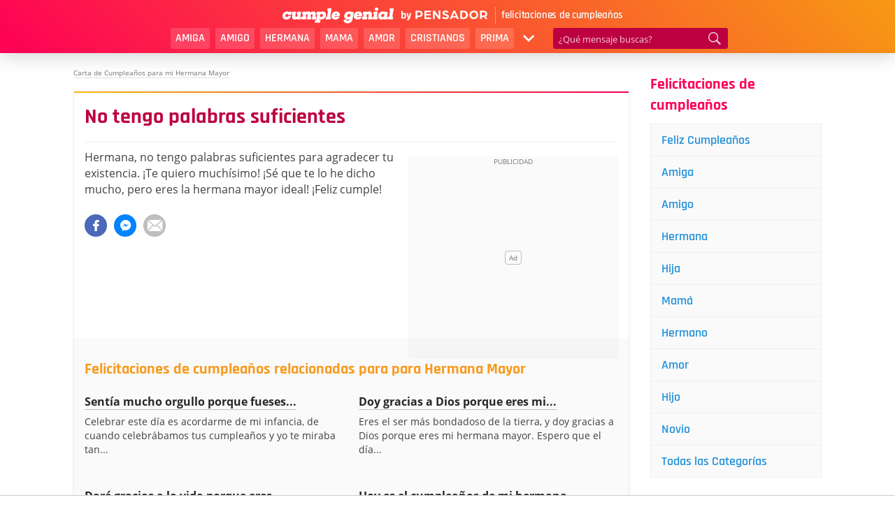

--- FILE ---
content_type: text/html; charset=UTF-8
request_url: https://www.cumplegenial.com/no-tengo-palabras-suficientes/
body_size: 5986
content:
<!DOCTYPE html>
<html lang="es">
<head>

    <meta charset="utf-8">
<title>No tengo palabras suficientes - Cumple Genial</title>

<meta http-equiv="x-ua-compatible" content="ie=edge">
<meta name="viewport" content="width=device-width, initial-scale=1.0, maximum-scale=2.0, user-scalable=1" />

    <meta name="description" content="Hermana, no tengo palabras suficientes para agradecer tu existencia. ¡Te quiero muchísimo! ¡Sé que te lo he dicho mucho, pero eres la hermana mayor ideal!...">

    <meta property="og:title" content="No tengo palabras suficientes">

    <meta property="og:description" content="Hermana, no tengo palabras suficientes para agradecer tu existencia. ¡Te quiero muchísimo! ¡Sé que te lo he dicho mucho, pero eres la hermana mayor ideal!...">

    <meta property="og:url" content="https://www.cumplegenial.com/no-tengo-palabras-suficientes/">

    <meta property="og:type" content="article">

    <meta property="og:image" content="https://cdn.cumplegenial.com/ogimage.png">

    <meta property="og:site_name" content="Cumple Genial">

    <meta property="fb:app_id" content="391135304679303">

<meta name="twitter:card" content="summary_large_image">

    <link rel="canonical" href="https://www.cumplegenial.com/no-tengo-palabras-suficientes/">
    
<link rel="manifest" href="/manifest.json">

<link rel="alternate" type="application/rss+xml" title="RSS" href="https://www.cumplegenial.com/rss/">



<link rel="apple-touch-icon" sizes="180x180" href="/apple-touch-icon.png">
<link rel="icon" type="image/png" href="/favicon-32x32.png" sizes="32x32">
<link rel="icon" type="image/png" href="/favicon-16x16.png" sizes="16x16">
    <meta name="robots" content="max-image-preview:large">

<link rel="stylesheet" type="text/css" href="https://cdn.cumplegenial.com/frontoffice.021.css"><script async src="https://cdn.7gra.us/path-tracker-js/v0.js"></script><script>"localStorage"in window||(window.localStorage={_data:{},setItem:function(a,b){return this._data[a]=String(b)},getItem:function(a){return this._data.hasOwnProperty(a)?this._data[a]:void 0},removeItem:function(a){return delete this._data[a]},clear:function(){return this._data={}}})</script><script>(function(w,d,s,l,i){w[l]=w[l]||[];w[l].push({'gtm.start':new Date().getTime(),event:'gtm.js'});var f=d.getElementsByTagName(s)[0],j=d.createElement(s),dl=l!='dataLayer'?'&l='+l:'';j.async=true;j.src='https://www.googletagmanager.com/gtm.js?id='+i+dl;f.parentNode.insertBefore(j,f);})(window,document,'script','dataLayer','GTM-TBP84RT');</script><script async defer src="https://securepubads.g.doubleclick.net/tag/js/gpt.js"></script><script>var googletag=window.googletag||{cmd:[]};if(window.localStorage && !window.localStorage.getItem("sg_gpt_event")){window.localStorage.setItem("sg_gpt_event",Math.floor((Math.random()*100)+1)<=10?1:0);}!function(a9,a,p,s,t,A,g){if(a[a9])return;function q(c,r){a[a9]._Q.push([c,r])}a[a9]={init:function(){q('i',arguments)},fetchBids:function(){q('f',arguments)},setDisplayBids:function(){},targetingKeys:function(){return[]},_Q:[]};A=p.createElement(s);A.async=!0;A.src=t;g=p.getElementsByTagName(s)[0];g.parentNode.insertBefore(A,g)}('apstag',window,document,'script','//c.amazon-adsystem.com/aax2/apstag.js'); apstag.init({pubID: '031d2526-e3d7-48d3-94fd-8cec14da13e5',adServer: 'googletag', simplerGPT: true});</script><script>window.Sg_Cookies_Options={"lang":"es"}</script><script>
                  var _comscore = _comscore || [];
                  _comscore.push({
                    c1: "2", c2: "21145335",
                    options: {
                      enableFirstPartyCookie: true,
                      bypassUserConsentRequirementFor1PCookie: true
                    }
                  });
                  (function () {
                    var s = document.createElement("script"), el = document.getElementsByTagName("script")[0]; s.async = true;
                    s.src = "https://sb.scorecardresearch.com/cs/21145335/beacon.js";
                    el.parentNode.insertBefore(s, el);
                  })();
                </script>  <script src="https://tags.refinery89.com/cumplegenialcom.js" async></script>

</head>
<body>

<noscript><iframe src="https://www.googletagmanager.com/ns.html?id=GTM-TBP84RT" height="0" width="0" style="display:none;visibility:hidden"></iframe></noscript><noscript>
                  <img src="https://sb.scorecardresearch.com/p?c1=2&amp;c2=21145335&amp;cv=4.4.0&amp;cj=1" alt="">
                </noscript>
<div id="container">

	<div id="topo" class="row">
    <div class="wrapper">
        <div id="logo">
            <a href="/">
                <img
                        src="https://cdn.cumplegenial.com/img/logo-by-pensador.svg"
                        alt="Cumple Genial, by Pensador"
                        width="233"
                        height="19">
            </a>
            <span class="logo-text">felicitaciones de cumpleaños</span>

        </div>
        <div id="menu">
			                <ul id="list-nav">
                    <li><a href="/feliz-cumpleanos-amiga/">Amiga</a></li>
                    <li><a href="/feliz-cumpleanos-amigo/">Amigo</a></li>
                    <li><a href="/feliz-cumpleanos-hermana/">Hermana</a></li>
                    <li><a href="/feliz-cumpleanos-mama/">Mama</a></li>
                    <li><a href="/feliz-cumpleanos-amor/">Amor</a></li>
                    <li><a href="/feliz-cumpleanos-cristiano/">Cristianos</a></li>
                    <li><a href="/feliz-cumpleanos-prima/">Prima</a></li>
                    <li class="more">
                        <span class="icon"></span>
                        <div class="dropdown">
                            <ul class="list">
                                <li><a href="/feliz-cumpleanos-sobrina/">Sobrina</a></li>
                                <li><a href="/feliz-cumpleanos-hija/">Hija</a></li>
                                <li><a href="/feliz-cumpleanos-hermano/">Hermano</a></li>
                                <li><a href="/feliz-cumpleanos-hijo/">Hijo</a></li>
                                <li><a href="/feliz-cumpleanos-novia/">Novia</a></li>
                                <li><a href="/feliz-cumpeanos-esposo/">Esposo</a></li>
                                <li><a href="/feliz-cumpleanos-papa/">Papa</a></li>
                                <li><a href="/feliz-cumpeanos-hombres/">Hombre</a></li>
                                <li><a href="/feliz-cumpleanos-tia/">Tia</a></li>
                                <li><a href="/feliz-cumpleanos-cunada/">Cuñada</a></li>
                                <li><a href="/cumpleanos-alguien-especial/">Alguien Especial</a></li>
                                <li><a href="/feliz-cumpleanos-primo/">Primo</a></li>
                                <li><a href="/feliz-cumpleanos-para-sobrino/">Sobrino</a></li>
                                <li class="all"><a href="/categorias/">Todas las Categorías</a></li>
                            </ul>
                        </div>
                    </li>
                </ul>
			            <div id="search">
                <form id="search-form" action="/busca/" method="get">
                    <input id="search-txt" type="text" name="q" value="" placeholder="¿Qué mensaje buscas?"/>
                    <button id="search-btn" type="submit"></button>
                </form>
            </div>
        </div>
		
    </div>
</div>
    <div class="container content-container">
        <div id="conteudo">
            <ol class="breadcrumbs" id="breadcrumb" itemscope itemtype="http://schema.org/BreadcrumbList">
                            <li class='item' itemprop="itemListElement" itemscope
                                  itemtype="http://schema.org/ListItem">
                                <a itemprop="item" href="/">
                                    <span itemprop="name">Cumple Genial</span></a>
                                <meta itemprop="position" content="1" />
                            </li>
                        
                            <li class='item' itemprop="itemListElement" itemscope
                                  itemtype="http://schema.org/ListItem">
                                <a itemprop="item" href="/cumpleanos-hermana-mayor/">
                                    <span itemprop="name">Carta de Cumpleaños para mi Hermana Mayor</span></a>
                                <meta itemprop="position" content="2" />
                            </li>
                        </ol><div id="js-obj" data-obj-id="6231" data-obj-type="message">

<div id="mensagem-no-tengo-palabras-suficientes" class="bhof-box box-detail" data-id="6231">

        

            <h1 class="title-detail" id="titulo">No tengo palabras suficientes</h1>
    
    <div class="box-list-content">

        <div class="content-items">

            <div class="ad-content"><style> @media (min-width:0px){#mrec1_detalhe > div{width:0;height:0;}#mrec1_detalhe{height:0;}}@media (min-width:270px){#mrec1_detalhe > div{width:250px;height:290px;}#mrec1_detalhe{height:290px;}}@media (min-width:300px){#mrec1_detalhe > div{width:300px;height:290px;}#mrec1_detalhe{height:290px;}}#mrec1_detalhe{position:sticky;padding:0px;padding-top:20px;z-index:0;overflow:hidden;}#mrec1_detalhe::before{z-index:-1;}#mrec1_detalhe > div{margin:auto;position:unset;}#mrec1_detalhe > div::before, #mrec1_detalhe::after{top:0;position:absolute;}</style><div id="mrec1_detalhe" class="ad-unit ad-unit--es #mrec1_detalhe"></div></div>            <div class="mensagem" id="mensagem-6231">
                Hermana, no tengo palabras suficientes para agradecer tu existencia. ¡Te quiero muchísimo! ¡Sé que te lo he dicho mucho, pero eres la hermana mayor ideal! ¡Feliz cumple!            </div>

            <div class="sg-social-hidden sg-social"  data-url="/no-tengo-palabras-suficientes/" data-text-selector-id="mensagem-6231" data-title="No tengo palabras suficientes"><div class="sg-facebook-share"><button class="sg-facebook-btn" title="Compartir | Facebook">
                            <span class="icon-sg-social icon-sg-social-facebook"></span>
                            <span class='text-sg-social'>Compartir</span>
                        </button></div><div class="sg-whatsapp-share"><button class="sg-whatsapp-btn" title="Mandar | WhatsApp">
                            <span class="icon-sg-social icon-sg-social-whatsapp"></span>
                            <span class='text-sg-social'>Mandar</span>
                        </button></div><div class="sg-sms-share"><button class="sg-sms-btn" title="  | Sms">
                            <span class="icon-sg-social icon-sg-social-sms"></span>
                            <span class='text-sg-social'> </span>
                        </button></div><div class="sg-fbmessenger-share"><button class="sg-fbmessenger-btn" title="Mandar | Facebook Messenger">
                            <span class="icon-sg-social icon-sg-social-fbmessenger"></span>
                            <span class='text-sg-social'>Mandar</span>
                        </button></div><div class="sg-email-share"><button class="sg-email-btn" title="Email">
                            <span class="icon-sg-social icon-sg-social-email"></span>
                            <span class='text-sg-social'>Email</span>
                        </button></div></div>        </div>
    </div>

    
    <div id="related"><h2 class="related-title">Felicitaciones de cumpleaños relacionadas para para Hermana Mayor</h2><div class="box-related"><a href="/sentia-mucho-orgullo-porque-fueses-mi-hermana-mayor/">Sentía mucho orgullo porque fueses...</a><p>Celebrar este día es acordarme de mi infancia, de cuando celebrábamos tus cumpleaños y yo te miraba tan...</p></div><div class="box-related"><a href="/doy-gracias-a-dios-porque-eres-mi-hermana-mayor/">Doy gracias a Dios porque eres mi...</a><p>Eres el ser más bondadoso de la tierra, y doy gracias a Dios porque eres mi hermana mayor. Espero que el día...</p></div><div class="box-related"><a href="/dare-gracias-a-la-vida-porque-eres-mi-hermana-mayor/">Daré gracias a la vida porque eres...</a><p>¡Feliz cumpleaños! Espero que la pases genial hoy, yo le daré gracias a la vida porque eres mi hermana...</p></div><div class="box-related"><a href="/hoy-es-el-cumpleanos-de-mi-hermana-mayor/">Hoy es el cumpleaños de mi hermana...</a><p>Hoy es el cumpleaños de mi hermana mayor, y como es tradición festejaré junto a ella, ¡es un día de gran...</p></div><div class="cat-link">Vea También: <a href="/cumpleanos-hermana-mayor/">Todas las felicitaciones de cumpleaños para para Hermana Mayor</a></div></div>
</div>

</div>

<script>
    (function () {
        window[window.attachEvent ? 'attachEvent' : 'addEventListener'](window.attachEvent ? 'onload' : 'load', function () {
            hits.hit();
        }, false);
    })();
</script>                            <div class="ad-list-bottom">
                    <style> @media (min-width:0px){#ros_bottom > div{width:0;height:0;}#ros_bottom{height:0;}}@media (min-width:270px){#ros_bottom > div{width:0;height:0;}#ros_bottom{height:0;}}@media (min-width:320px){#ros_bottom > div{width:300px;height:290px;}#ros_bottom{height:290px;}}@media (min-width:356px){#ros_bottom > div{width:336px;height:320px;}#ros_bottom{height:320px;}}@media (min-width:748px){#ros_bottom > div{width:0;height:0;}#ros_bottom{height:0;}}#ros_bottom{position:sticky;padding:0px;padding-top:20px;z-index:0;overflow:hidden;}#ros_bottom::before{z-index:-1;}#ros_bottom > div{margin:auto;position:unset;}#ros_bottom > div::before, #ros_bottom::after{top:0;position:absolute;}</style><div id="ros_bottom" class="ad-unit ad-unit--es #ros_bottom"></div>                </div>
                <div style="clear: both;"></div>
            
                    </div>
	    
    <div id="sidebar">
		        		            <div class="box-sidebar box-sidebar-categories box-categories-desktop">
                <div class="sidebar-title">Felicitaciones de cumpleaños</div>
				                <ul id="category-list">
                                            <li>
                            <a href="/feliz-cumpleanos/">
								Feliz Cumpleaños                            </a>
                        </li>
					                        <li>
                            <a href="/feliz-cumpleanos-amiga/">
								Amiga                            </a>
                        </li>
					                        <li>
                            <a href="/feliz-cumpleanos-amigo/">
								Amigo                            </a>
                        </li>
					                        <li>
                            <a href="/feliz-cumpleanos-hermana/">
								Hermana                            </a>
                        </li>
					                        <li>
                            <a href="/feliz-cumpleanos-hija/">
								Hija                            </a>
                        </li>
					                        <li>
                            <a href="/feliz-cumpleanos-mama/">
								Mamá                            </a>
                        </li>
					                        <li>
                            <a href="/feliz-cumpleanos-hermano/">
								Hermano                            </a>
                        </li>
					                        <li>
                            <a href="/feliz-cumpleanos-amor/">
								Amor                            </a>
                        </li>
					                        <li>
                            <a href="/feliz-cumpleanos-hijo/">
								Hijo                            </a>
                        </li>
					                        <li>
                            <a href="/feliz-cumpleanos-novio/">
								Novio                            </a>
                        </li>
					                    <li class="bc-full-with">
                        <a href="/categorias/">Todas las Categorías</a>
                    </li>
                </ul>
            </div>
			            <div id="age-calc" class="box-detail">
                <a href="/cuantos-dias-faltan-mi-cumpleanos/"><h3 class="title-detail">¿Cuantos días faltan para mi cumpleaños?</h3></a>

                <div class="age-calc--widget">
    <div class="widget-title">Introduce tu fecha de nacimiento:</div>
    <form action="https://www.cumplegenial.com/cuantos-dias-faltan-mi-cumpleanos/" method="POST" id="date-of-birth" target="_top">
        <fieldset class="field-input">
            <p class="field-input--day">
                <label for="day">Día</label>
                <input type="number" id="day" name="day" min="1" max="31" placeholder="--" required>
                <input type="hidden" id="timezone" name="timezone">
            </p>
            <p class="field-input--month">
                <label for="month">Mes</label>
                <select id="month" name="month" required>
                    <option value="" disabled selected>----</option>
                    <option value="01">Enero</option>
                    <option value="02">Febrero</option>
                    <option value="03">Marzo</option>
                    <option value="04">Abril</option>
                    <option value="05">Mayo</option>
                    <option value="06">Junio</option>
                    <option value="07">Julio</option>
                    <option value="08">Agosto</option>
                    <option value="09">Septiembre</option>
                    <option value="10">Octubre</option>
                    <option value="11">Noviembre</option>
                    <option value="12">Diciembre</option>
                </select>
            </p>
        </fieldset>
                    <fieldset class="field-submit">
            <input type="submit" id="date-of-birth-btn" value="Calcular días">
        </fieldset>
    </form>
</div>

<script>
    var visitortime = new Date();
    document.getElementById('timezone').value = visitortime.getTimezoneOffset()/60;
</script>
            </div>
                <style> @media (min-width:0px){#sidebar_sticky > div{width:0;height:0;}#sidebar_sticky{height:0;}}@media (min-width:768px){#sidebar_sticky > div{width:160px;height:640px;}#sidebar_sticky{height:640px;}}#sidebar_sticky{position:sticky;padding:0px;padding-top:20px;z-index:0;overflow:hidden;}#sidebar_sticky::before{z-index:-1;}#sidebar_sticky > div{margin:auto;position:unset;}#sidebar_sticky > div::before, #sidebar_sticky::after{top:0;position:absolute;}</style><div id="sidebar_sticky" class="ad-unit ad-unit--es gpt-sidebar-sticky #sidebar_sticky"></div>    </div>
    </div>

</div>

<div id="footer">
    <div class="container">
        <div class="col-xs-12 hide" id="mobile-menu">
            <input type="checkbox" id="footer-menu">
            <ul id="footer-list">
				                    <li><a href="/recientes/">Nuevas Felicitaciones de Cumpleaños</a></li>
					                    <li><a href="/populares/">Felicitaciones de Cumpleaños Populares</a></li>
					                    <li><a href="/contacto/">Contacto</a></li>
					                    <li><a href="/terminos-de-uso/">Términos de uso</a></li>
				                    <li><a href="/privacidad/">Privacidad</a></li>
				                    <li><a href="/sobre-nosotros/">Sobre nosotros</a></li>
				                                    <li><a href="https://www.7graus.com/MediaKit-EN.pdf" target="_blank" rel="nofollow">Anuncie</a></li>
                
            </ul>
        </div>
        <div id="hamb-menu" class="col-xs-2 visible-xs">
            <label for="footer-menu" onclick="window.setTimeout( function(){window.scrollTo(0,document.body.scrollHeight)},0);"></label>
        </div>

        <div class="col-xs-12 hidden-xs">
            <a href="/">
                <img src="https://cdn.cumplegenial.com/img/logo_footer.png"
                     alt="Cumple Genial"
                     width="162"
                     height="25"
                >
            </a>
            <div id="links">
				                    <a href="/recientes/">Nuevas Felicitaciones de Cumpleaños</a>
					                    <a href="/populares/">Felicitaciones de Cumpleaños Populares</a>
					                    <a href="/contacto/">Contacto</a>
					                    <a href="/terminos-de-uso/">Términos de uso</a>
				                    <a href="/privacidad/">Privacidad</a>
				                    <a href="/sobre-nosotros/">Sobre nosotros</a>
				                                    <a href="https://www.7graus.com/MediaKit-EN.pdf" target="_blank" rel="nofollow">Anuncie</a>
                            </div>
            <hr>
        </div>
        <div class="col-xs-10 col-sm-12 col-md-12">
            <p id="copyrights"><a href="https://www.7graus.com/" rel="co-worker nofollow"><img
                            src="https://cdn.cumplegenial.com/img/logo7g.svg"
                            data-fallback="https://cdn.cumplegenial.com/img/logo7g.png"
                            width="43" alt="7Graus"></a> &copy; 2017-2026 Cumple Genial, by Pensador: mensajes y frases de feliz cumpleaños</p>

            <div id="social">
                <a class="footer_bt rss" href="/rss/" title="RSS do Cumple Genial">
                </a>
            </div>

        </div>
    </div>
</div>
    <script src="https://cdn.cumplegenial.com/frontoffice.009.js"></script>

<script>var bhof_options = {"ct":"gBXZW8VjrXSszGYq2hCyq4XfavnOvla+mBaVvI4fRS6OWKX7J\/28I1VoLETW0Aft1Zm79v3JR3QV5YIri0dR\/dzP3DentTmfhE6sd\/jAKmynrAQp5HMTSj70PRebW4GRzyrqL9TGaDggomdW8DWnAn2fyM8Sne9kU+r94cq4WLnPykHswO81VWNOjNBcj\/EsbeE7ZnWzVLyR4\/JOrSEUftVMAqn29tZnWlc4HTzaEOVbTb6IT3E3TangKrR9GI5egYPBWrlCTruyK3fppl4jSQ==","iv":"b56886f7385421fed6c90ce2aaf8f830","s":"8652ae6312eaf255"};</script><script type="module">
(async () => {
    if ('loading' in HTMLImageElement.prototype) {
        const allLazyloadImages = document.querySelectorAll("img[loading][data-src]");
        allLazyloadImages.forEach(img => {
            img.src = img.dataset.src;
        });
    } else {
        const lazySizesCdn = await import('https://cdnjs.cloudflare.com/ajax/libs/lazysizes/5.2.2/lazysizes.min.js');
        lazySizes.init();
    }
})();
</script>
<script nomodule src="https://cdnjs.cloudflare.com/ajax/libs/lazysizes/5.2.2/lazysizes.min.js" defer async></script>




<sg-bhof
    projectUrl="https://www.cumplegenial.com"
    contentUrl="/no-tengo-palabras-suficientes/"
    backofficeUrl="https://www.cumplegenial.com/backoffice/messages/edit/{id}/"
    projectId="67"
    contentId="6231"
    contentType="3"
    contentTypeFeedback="message"
    contentData='{
    "tier":"",
    "datePublished":"2020-09-08 23:18:33",
    "dateUpdated":"2020-09-08 23:18:33"
    }'
    backofficeListContentsUrl="https://www.cumplegenial.com/backoffice/messages/edit/{id}/"
    backofficeListClass="box-list"
    style="display:none"
    mode="production"
    newArch    ></sg-bhof></body>
</html>


--- FILE ---
content_type: text/css
request_url: https://cdn.cumplegenial.com/frontoffice.021.css
body_size: 11304
content:
@charset "UTF-8";@-webkit-keyframes lol{0%{opacity:0;-webkit-transform:translateX(-150px);transform:translateX(-150px)}33%,66%{opacity:1;-webkit-transform:translateX(0);transform:translateX(0)}to{opacity:0;-webkit-transform:translateX(150px);transform:translateX(150px)}}@keyframes lol{0%{opacity:0;-webkit-transform:translateX(-150px);transform:translateX(-150px)}33%,66%{opacity:1;-webkit-transform:translateX(0);transform:translateX(0)}to{opacity:0;-webkit-transform:translateX(150px);transform:translateX(150px)}}html{font-family:sans-serif;-ms-text-size-adjust:100%;-webkit-text-size-adjust:100%;-webkit-tap-highlight-color:transparent}body{font-family:"Open Sans",Geneva,sans-serif;font-size:16px;line-height:1.44;color:#404040;background-color:#fff}article,aside,details,figcaption,figure,footer,header,main,nav,section,summary{display:block}[hidden],template{display:none}a{background:0 0;-webkit-transition:all 150ms ease;transition:all 150ms ease;text-decoration:none;color:#2491da}a:active,a:focus,a:hover{outline:0!important}abbr[title]{border-bottom:1px dotted}b,strong{font-weight:700}dfn{font-style:italic}.small,small{font-size:80%}sub,sup{font-size:75%;line-height:0;position:relative;vertical-align:baseline}sup{top:-.5em}sub{bottom:-.25em}svg:not(:root){overflow:hidden}hr{-webkit-box-sizing:content-box;box-sizing:content-box;height:0;margin-top:20px;margin-bottom:20px;border:0;border-top:1px solid #eee}pre{overflow:auto}button,textarea{font:inherit;margin:0}input,optgroup,select{color:inherit;font:inherit;margin:0}button{overflow:visible;-webkit-appearance:button}button,select{text-transform:none}html input[type=button],input[type=reset]{-webkit-appearance:button;cursor:pointer}input[type=submit]{cursor:pointer}button[disabled],html input[disabled]{cursor:default}button::-moz-focus-inner,input::-moz-focus-inner{border:0;padding:0}input{line-height:normal}input[type=checkbox],input[type=radio]{-webkit-box-sizing:border-box;box-sizing:border-box;padding:0}input[type=number]::-webkit-inner-spin-button,input[type=number]::-webkit-outer-spin-button{height:auto}input[type=search]::-webkit-search-cancel-button,input[type=search]::-webkit-search-decoration{-webkit-appearance:none}fieldset{margin:0;border:0;font-size:100%;vertical-align:baseline}legend{border:0}textarea{overflow:auto}optgroup{font-weight:700}table{border-collapse:collapse;border-spacing:0}fieldset,legend,td,th{padding:0}*,:after,:before{-webkit-box-sizing:border-box;box-sizing:border-box}a:focus{outline:5px auto -webkit-focus-ring-color;outline-offset:-2px}.container{margin-right:auto;margin-left:auto;padding-left:15px;padding-right:15px;max-width:100%;position:relative}@media (min-width:768px){.container{max-width:1014px}}@media (min-width:1130px){.container{max-width:1130px}}.row{margin-left:-15px;margin-right:-15px}.col-md-1,.col-md-10,.col-md-11,.col-md-2,.col-md-3,.col-md-4,.col-md-5,.col-md-6,.col-md-7,.col-md-8,.col-md-9,.col-xs-1,.col-xs-10,.col-xs-11,.col-xs-12,.col-xs-2,.col-xs-3,.col-xs-4,.col-xs-5,.col-xs-6,.col-xs-7,.col-xs-8,.col-xs-9{position:relative;min-height:1px;padding-left:15px;padding-right:15px}#conteudo,#footer,#sidebar,.col-md-12{position:relative;min-height:1px}#conteudo,#sidebar,.col-md-12{padding-left:15px;padding-right:15px}#contacto .form-group input,#contacto .form-group label,#conteudo,#footer,#sidebar,.col-xs-10,.col-xs-12,.col-xs-2{float:left}#conteudo,#footer,#sidebar,.col-xs-12{width:100%}.col-xs-10{width:83.33333333%}.col-xs-2{width:16.66666667%}@media (min-width:768px){#conteudo,#sidebar,.col-sm-12,.col-sm-3,.col-sm-9{float:left}.col-sm-12{width:100%}#conteudo,.col-sm-9{width:75%}#sidebar,.col-sm-3{width:25%}}@media (min-width:1130px){.col-md-12{float:left;width:100%}}.embed-responsive{position:relative;display:block;height:0;overflow:hidden;padding:0 0 56.25%}.embed-responsive iframe{position:absolute;top:0;left:0;bottom:0;height:100%;width:100%;border:0}.container:after,.container:before,.row:after,.row:before{content:" ";display:table}.clearfix:after,.container:after,.row:after{clear:both}#topo #menu-mob,#topo #submenu-mob,.hide,.mrec-mobile,.sg-sms-share,.sg-whatsapp-share,.visible-md,.visible-sm,.visible-xs{display:none!important}@-ms-viewport{width:device-width}@media (max-width:767px){#topo #menu-mob,#topo #submenu-mob,.mrec-mobile,.sg-sms-share,.sg-whatsapp-share,.visible-xs{display:block!important}#featured-cats .title,#footer #copyrights img,#info #total,.ad-list-bottom,.ad-msg-bottom:nth-child(2),.box-list .ad-content,.breadcrumbs,.hidden-xs,.sg-social .sg-fbmessenger-share{display:none!important}}@font-face{font-family:"cg";font-style:normal;font-weight:400;src:url(/fonts/cg.006.eot);src:url(/fonts/cg.006.eot?#iefix) format("embedded-opentype"),url(/fonts/cg.006.woff2) format("woff2"),url(/fonts/cg.006.woff) format("woff"),url(/fonts/cg.006.ttf) format("truetype"),url(/fonts/cg.006.svg#cg) format("svg")}#footer .footer_bt.fb:before,#footer .footer_bt.rss:before,#hamb-menu label:before,#topo #list-nav li.more .icon:before,#topo #search #search-btn:before,.age-calc-btn--countdown i:before,.age-calc-btn--daycount i:before,.icon-calendar:before,.icon-clock:before,.icon-rss:before,.icon-sg-social-email:before,.icon-sg-social-facebook:before,.icon-sg-social-fbmessenger:before,.icon-sg-social-pinterest:before,.icon-sg-social-print:before,.icon-sg-social-sms:before,.icon-sg-social-twitter:before,.icon-sg-social-whatsapp:before,.icon-sk-arrow-left:before,.icon-sk-arrow-right:before,.icon-sk-caret-down:before,.icon-sk-caret-left:before,.icon-sk-caret-right:before,.icon-sk-close:before,.icon-sk-email:before,.icon-sk-facebook:before,.icon-sk-instagram:before,.icon-sk-menu:before,.icon-sk-pinterest:before,.icon-sk-search:before,.icon-sk-time:before,.icon-sk-twitter:before,[class*=" icon-"],[class^=icon-]{font:14px/1 "cg";font-size:inherit;text-decoration:none;text-transform:none;line-height:inherit;vertical-align:middle;min-width:1em;text-rendering:auto;-webkit-user-select:none;-moz-user-select:none;-ms-user-select:none;user-select:none;-webkit-font-smoothing:antialiased;-moz-osx-font-smoothing:grayscale}[class*=" icon-"],[class^=icon-]{display:block}#footer .footer_bt.fb:before,.icon-sg-social-facebook:before{content:"";display:block}.icon-sg-social-twitter:before{content:"";display:block}.icon-sg-social-whatsapp:before{content:"";display:block}.icon-sg-social-pinterest:before{content:"";display:block}.icon-sg-social-fbmessenger:before{content:"";display:block}.icon-sg-social-sms:before{content:"";display:block}.icon-sg-social-print:before{content:"";display:block}.icon-sg-social-email:before{content:"";display:block}.icon-sk-arrow-left:before{content:"";display:block}.icon-sk-arrow-right:before{content:"";display:block}#topo #list-nav li.more .icon:before,.icon-sk-caret-down:before{content:"";display:block}.icon-sk-caret-left:before{content:"";display:block}.icon-sk-caret-right:before{content:"";display:block}.icon-sk-close:before{content:"";display:block}.icon-sk-email:before{content:"";display:block}.icon-sk-facebook:before{content:"";display:block}.icon-sk-instagram:before{content:"";display:block}#hamb-menu label:before,.icon-sk-menu:before{content:"";display:block}.icon-sk-pinterest:before{content:"";display:block}#topo #search #search-btn:before,.icon-sk-search:before{content:"";display:block}.icon-sk-time:before{content:"";display:block}.icon-sk-twitter:before{content:"";display:block}#footer .footer_bt.rss:before,.icon-rss:before{content:"";display:block}.age-calc-btn--countdown i:before,.icon-clock:before{content:"";display:block}.age-calc-btn--daycount i:before,.icon-calendar:before{content:"";display:block}@font-face{font-family:'Open Sans';font-style:normal;font-weight:400;src:url(../fonts/open-sans-v15-latin-regular.eot);src:local("Open Sans Regular"),local("OpenSans-Regular"),url(../fonts/open-sans-v15-latin-regular.eot?#iefix) format("embedded-opentype"),url(../fonts/open-sans-v15-latin-regular.woff2) format("woff2"),url(../fonts/open-sans-v15-latin-regular.woff) format("woff"),url(../fonts/open-sans-v15-latin-regular.ttf) format("truetype"),url(../fonts/open-sans-v15-latin-regular.svg#OpenSans) format("svg")}@font-face{font-family:'Open Sans';font-style:italic;font-weight:400;src:url(../fonts/open-sans-v15-latin-italic.eot);src:local("Open Sans Italic"),local("OpenSans-Italic"),url(../fonts/open-sans-v15-latin-italic.eot?#iefix) format("embedded-opentype"),url(../fonts/open-sans-v15-latin-italic.woff2) format("woff2"),url(../fonts/open-sans-v15-latin-italic.woff) format("woff"),url(../fonts/open-sans-v15-latin-italic.ttf) format("truetype"),url(../fonts/open-sans-v15-latin-italic.svg#OpenSans) format("svg")}@font-face{font-family:'Open Sans';font-style:normal;font-weight:700;src:url(../fonts/open-sans-v15-latin-700.eot);src:local("Open Sans Bold"),local("OpenSans-Bold"),url(../fonts/open-sans-v15-latin-700.eot?#iefix) format("embedded-opentype"),url(../fonts/open-sans-v15-latin-700.woff2) format("woff2"),url(../fonts/open-sans-v15-latin-700.woff) format("woff"),url(../fonts/open-sans-v15-latin-700.ttf) format("truetype"),url(../fonts/open-sans-v15-latin-700.svg#OpenSans) format("svg")}@font-face{font-family:'Rajdhani';font-style:normal;font-weight:600;src:url(../fonts/rajdhani-v7-latin-600.eot);src:local("Rajdhani SemiBold"),local("Rajdhani-SemiBold"),url(../fonts/rajdhani-v7-latin-600.eot?#iefix) format("embedded-opentype"),url(../fonts/rajdhani-v7-latin-600.woff2) format("woff2"),url(../fonts/rajdhani-v7-latin-600.woff) format("woff"),url(../fonts/rajdhani-v7-latin-600.ttf) format("truetype"),url(../fonts/rajdhani-v7-latin-600.svg#Rajdhani) format("svg")}@font-face{font-family:'Rajdhani';font-style:normal;font-weight:700;src:url(../fonts/rajdhani-v7-latin-700.eot);src:local("Rajdhani Bold"),local("Rajdhani-Bold"),url(../fonts/rajdhani-v7-latin-700.eot?#iefix) format("embedded-opentype"),url(../fonts/rajdhani-v7-latin-700.woff2) format("woff2"),url(../fonts/rajdhani-v7-latin-700.woff) format("woff"),url(../fonts/rajdhani-v7-latin-700.ttf) format("truetype"),url(../fonts/rajdhani-v7-latin-700.svg#Rajdhani) format("svg")}article,aside,body,div,figcaption,figure,form,html,img,label,nav,span,strong{vertical-align:top;margin:0;padding:0;outline:0;border:0}h1,h2,h3,h4,p{vertical-align:top;margin:0;outline:0;border:0}img{max-width:100%;height:auto}.box-list .title,.box-sidebar .sidebar-title,.h1,.h2,.h3,h1,h2,h3,h4,h5{padding:1em 0 .5em}.box-detail .related-title,.box-list .title,.box-others h1,.box-sidebar .sidebar-title,.full-image .related-title,.h1,.h2,.h3,.h4,.h5,h1,h2,h3,h4,h5{font-weight:700;font-family:"Rajdhani",Arial Narrow,sans-serif;line-height:1.4}.h4,.h5{padding:1em 0 .5em}.box-others h1,.h1,h1{font-size:2.125em}.h2,h2{font-size:1.675em}.box-detail .related-title,.box-list .title,.box-sidebar .sidebar-title,.full-image .related-title,.h3,h3{font-size:1.375em}.h4,h4{font-size:1em}.h5,h5{font-size:.8em}a:active,a:focus,a:hover{color:#36a2e6;text-decoration:none}p{padding:.5em 0;font-size:1em}li{margin-left:30px}button,input,keygen,select,textarea{font-family:"Open Sans",Geneva,sans-serif}input[type=button],input[type=email],input[type=number],input[type=submit],input[type=text],textarea{border:1px solid #d9d9d9;padding:6px 12px;font-size:1em;-webkit-appearance:none;-moz-appearance:none;appearance:none;max-width:100%}input[type=button],input[type=email],input[type=number],input[type=text],textarea{color:#404040}input.btn,input.txt{display:inline-block}input[type=submit]{background-color:#404040;color:#fff}input[type=submit]:active,input[type=submit]:focus,input[type=submit]:hover{background-color:#333}button,input.btn{font-weight:700;text-align:center;white-space:nowrap;vertical-align:middle;cursor:pointer;-webkit-user-select:none;-moz-user-select:none;-ms-user-select:none;user-select:none;background-image:none;background-color:#404040;color:#fff;border:1px solid rgba(0,0,0,.05)}button:active,button:focus,button:hover,input.btn:active,input.btn:focus,input.btn:hover{background-color:#404040}form label{font-family:"Open Sans",Geneva,sans-serif;display:block;padding-bottom:5px}.required{color:#ff4b4b}.sg-emailbox,.sg-emailbox input,.sg-emailbox textarea{-webkit-transition:all .3s ease-in-out;transition:all .3s ease-in-out;border:1px solid #e1e1e1;width:100%}.sg-emailbox{position:absolute;background:#fff;left:0;top:100%;margin-top:4px;max-width:500px;min-width:430px;opacity:1;visibility:inherit;-webkit-box-shadow:0 8px 22px 3px rgba(0,0,0,.2);box-shadow:0 8px 22px 3px rgba(0,0,0,.2);z-index:999;display:inline-block;padding:10px 15px 20px}.sg-emailbox.sg-emailbox-hidden{opacity:0;display:none}.sg-emailbox label{font-size:14px}.sg-emailbox input,.sg-emailbox textarea{display:block;padding:5px 10px;font-size:16px;line-height:22px}.sg-emailbox input:focus,.sg-emailbox input:hover,.sg-emailbox textarea:focus,.sg-emailbox textarea:hover{outline:0;border:1px solid #aeaeae}.sg-emailbox textarea{height:98px}.sg-emailbox .sg-emailbox-flash{border:1px solid #c3c3c3;font-weight:700;text-align:center;padding:15px;margin-bottom:15px;background:#e1e1e1;color:#7d7d7d}.sg-emailbox .sg-emailbox-flash.sg-emailbox-flash--success{color:#379837;border:1px solid #8fa08f;background:#d3ded3}.sg-emailbox .sg-emailbox-flash.sg-emailbox-flash--error{color:#c76161;border:1px solid #bd8181;background:#e2c1c1}.sg-emailbox .sg-emailbox-flash.sg-emailbox-flash-hidden{display:none}.sg-emailbox .sg-emailbox-wrapper{margin-bottom:5px}.sg-emailbox .sg-emailbox-wrapper .sg-emailbox-error{display:block;min-height:16px;background:#fff;color:#c76161;font-size:12px}.sg-emailbox .sg-emailbox-wrapper.sg-emailbox-wrapper-has_error label{color:#c76161}.sg-emailbox .sg-emailbox-wrapper.sg-emailbox-wrapper-has_error input,.sg-emailbox .sg-emailbox-wrapper.sg-emailbox-wrapper-has_error textarea{border:1px solid #c76161}.sg-emailbox .sg-emailbox-desc{font-weight:700;padding-bottom:5px;margin-top:5px;margin-bottom:10px;text-transform:uppercase;word-spacing:2px}.sg-emailbox .sg-emailbox-close,.sg-emailbox .sg-emailbox-send{text-decoration:none}.sg-emailbox .sg-emailbox-close{color:gray;font-weight:900;position:absolute;right:10px}.sg-emailbox .sg-emailbox-send{background:#e1e1e1;display:block;padding:7px;font-size:20px;margin-top:15px;text-align:center;background:#8f8f8f;color:#fff;border:1px solid #767676;width:100%}.sg-emailbox .sg-emailbox-send:active,.sg-emailbox .sg-emailbox-send:focus,.sg-emailbox .sg-emailbox-send:hover{background:#767676}.sg-emailbox.sg-emailbox--loading .sg-emailbox-loader{opacity:1;visibility:visible}.sg-emailbox .sg-emailbox-loader{opacity:0;visibility:hidden;position:absolute;top:-1px;bottom:-1px;left:-1px;right:-1px;z-index:999;background:rgba(0,0,0,.77);text-align:center;padding:50px;-webkit-transition:all .3s ease-in-out;transition:all .3s ease-in-out;color:#fff}.sg-emailbox .sg-emailbox-loader .sg-emailbox-loadert{height:50px;top:50%;position:absolute;width:100%;margin-top:-25px;left:0}.sg-emailbox .sg-emailbox-loader .sg-emailbox-loadert .sg-emailbox-loader-inner{-webkit-transform:translateY(-50%);transform:translateY(-50%);width:100%;text-align:center}.sg-emailbox .sg-emailbox-loader .sg-emailbox-loadert .sg-emailbox-loader-inner label{font-size:10px;opacity:0;display:inline-block}.sg-emailbox .sg-emailbox-loader .sg-emailbox-loadert .sg-emailbox-loader-inner label:nth-child(6){-webkit-animation:lol 1.8s infinite ease-in-out;animation:lol 1.8s infinite ease-in-out}.sg-emailbox .sg-emailbox-loader .sg-emailbox-loadert .sg-emailbox-loader-inner label:nth-child(5){-webkit-animation:lol 1.8s 100ms infinite ease-in-out;animation:lol 1.8s 100ms infinite ease-in-out}.sg-emailbox .sg-emailbox-loader .sg-emailbox-loadert .sg-emailbox-loader-inner label:nth-child(4){-webkit-animation:lol 1.8s 200ms infinite ease-in-out;animation:lol 1.8s 200ms infinite ease-in-out}.sg-emailbox .sg-emailbox-loader .sg-emailbox-loadert .sg-emailbox-loader-inner label:nth-child(3){-webkit-animation:lol 1.8s 300ms infinite ease-in-out;animation:lol 1.8s 300ms infinite ease-in-out}.sg-emailbox .sg-emailbox-loader .sg-emailbox-loadert .sg-emailbox-loader-inner label:nth-child(2){-webkit-animation:lol 1.8s 400ms infinite ease-in-out;animation:lol 1.8s 400ms infinite ease-in-out}.sg-emailbox .sg-emailbox-loader .sg-emailbox-loadert .sg-emailbox-loader-inner label:nth-child(1){-webkit-animation:lol 1.8s 500ms infinite ease-in-out;animation:lol 1.8s 500ms infinite ease-in-out}.sg-emailbox-right .sg-emailbox{top:0;left:100%;margin-left:15px;margin-top:0}.sg-emailbox-left .sg-emailbox{top:0;left:auto;right:100%;margin-right:15px;margin-top:0}.ad-content{width:300px;height:250px;float:right;margin:0 0 20px 10px;position:relative}.ad-content .ad-unit{float:right;margin-top:5px}.ad-unit{position:relative;text-align:center;min-height:250px;background:#f5f5f5;background:rgba(0,0,0,.02);margin:20px auto;display:inline-block;width:100%}.ad-unit::after,.ad-unit::before{position:absolute;font-size:.625rem;color:#757575;display:inline-block;left:50%}.ad-unit::before{border:1px solid #bfbfbf;-webkit-transform:translate(-50%,-50%);transform:translate(-50%,-50%);padding:2px 5px;border-radius:4px;content:'Ad';top:50%}.ad-unit::after{content:'PUBLICIDAD';top:-15px;margin:0;-webkit-transform:translateX(-50%);transform:translateX(-50%)}.ad-unit>div{position:relative;margin:0 auto}.box-detail .ad-content .ad-unit{margin-top:10px}.ad-msg-bottom{width:300px;height:250px;display:inline-block;margin:0 10px}.ad-list-bottom{text-align:center;position:relative;width:100%;float:left}.ad-list-bottom .ad-unit{min-height:90px}@media (min-width:1480px){#topo .wrapper{margin:0 auto;max-width:1280px}}.gpt-sidebar-sticky{top:10px}#footer{background:#fafafa;padding:20px 0;font-size:.75rem;color:#7f7f7f;margin-top:30px}#footer hr{margin:15px 0}#footer #links{float:right;text-align:right}#footer #links a{display:inline-block;margin-left:15px}#categorias-aniversario .link-list a:active,#categorias-aniversario .link-list a:focus,#categorias-aniversario .link-list a:hover,#footer #links a:active,#footer #links a:focus,#footer #links a:hover,.box-list .title a:active,.box-list .title a:focus,.box-list .title a:hover{text-decoration:underline}#footer #copyrights{padding:4px 0 0;display:inline-block}#footer #copyrights img{vertical-align:initial;margin-right:5px}#footer #social{float:right;text-align:right}#footer .footer_bt{display:inline-block;text-align:center;color:#fafafa;width:25px;height:25px;line-height:25px;border-radius:25px;margin-left:8px;background:#d9d9d9}#footer .footer_bt:hover{background:#c5c5c5}#topo{background:#fe0056;background-image:linear-gradient(45deg,#fe0056,#f79913);-webkit-box-shadow:0 0 32px 0 rgba(0,0,0,.23);box-shadow:0 0 32px 0 rgba(0,0,0,.23);margin:0;padding:0 20px 0 25px;position:relative;z-index:10}#topo #logo,#topo #logo a{position:relative;float:left}#topo #logo{display:block;text-align:center;width:100%;z-index:1;padding:0 0 0 10px;top:-10px;height:50px;line-height:50px}@media (min-width:490px){#topo #logo{height:40px;top:0}}@media (min-width:1340px){#topo #logo{display:inline-block;padding:0;width:auto}}#topo #logo a{height:40px;line-height:40px}@media (min-width:490px){#topo #logo a{top:-5px}}@media (min-width:1340px){#topo #logo a{top:-2px}}#topo #logo img{vertical-align:middle;width:auto;height:20px}@media (min-width:768px){#topo #logo img{height:24px}}#topo #logo .logo-text{position:relative;font-family:"Rajdhani",Arial Narrow,sans-serif;font-weight:600;color:#fff;letter-spacing:-.3px;text-shadow:0 0 1px rgba(0,0,0,.15);-webkit-font-smoothing:antialiased;font-size:15px;border-left:1px solid rgba(255,255,255,.4);margin-left:6px;display:block;height:0;padding:0;left:-7px;top:-27px}@media (min-width:490px){#topo #logo .logo-text{display:inline-block;height:24px;padding:0 0 0 8px;line-height:24px;top:10px;left:0}}@media (min-width:1340px){#topo #logo .logo-text{top:8px}}#topo #menu{position:absolute;right:0;left:0;top:0;height:0}@media (min-width:768px){#topo #menu{position:relative;display:block;text-align:center;width:100%;height:initial;float:none}}@media (min-width:1340px){#topo #menu{float:right;padding:5px 0;width:auto}}#topo #list-nav,#topo #list-nav li,#topo #search{display:block;float:left}#topo #list-nav{margin:0;padding:0;list-style:none}#topo #list-nav li{height:100%;margin:0}#topo #list-nav li:not(:first-of-type){margin-left:8px}#topo #list-nav li a{display:block;float:left;height:30px;line-height:30px;color:#fff;text-transform:uppercase;font-family:"Rajdhani",Arial Narrow,sans-serif;font-size:1em;padding:0 7px;border-radius:2px;background:rgba(255,255,255,.15)}#topo #list-nav li a:active,#topo #list-nav li a:focus,#topo #list-nav li a:hover{background:rgba(255,255,255,.3)}#topo #list-nav li.more{margin-left:5px;position:relative}#topo #list-nav li.more:hover .dropdown{visibility:visible;opacity:1;-webkit-transition:opacity .2s ease;transition:opacity .2s ease}#topo #list-nav li.more .icon{display:block;cursor:pointer;color:#fff;height:30px;line-height:30px;width:32px;text-align:center;font-size:10px}#topo #list-nav li.more .dropdown{visibility:hidden;opacity:0;-webkit-transition:visibility 0s .2s,opacity .2s ease;transition:visibility 0s .2s,opacity .2s ease;position:absolute;right:-5px;top:30px;width:220px;z-index:999}#topo #list-nav li.more .dropdown .list{margin-top:5px;padding:5px;width:100%;float:left;background:#bc0040;-webkit-box-shadow:0 1px 10px 0 rgba(0,0,0,.2);box-shadow:0 1px 10px 0 rgba(0,0,0,.2);border-radius:2px;color:#fff;position:relative}#topo #list-nav li.more .dropdown .list:before{content:'';position:absolute;right:10px;top:-8px;width:0;height:0;pointer-events:none;border-left:10px solid transparent;border-right:10px solid transparent;border-bottom:10px solid #bc0040}#topo #list-nav li.more .dropdown .list li{width:100%;float:left;margin:0!important;padding:5px;z-index:1}#topo #list-nav li.more .dropdown .list li.all a{background:#a30037;font-size:80%;letter-spacing:.03em}#topo #list-nav li.more .dropdown .list li.all a:active,#topo #list-nav li.more .dropdown .list li.all a:focus,#topo #list-nav li.more .dropdown .list li.all a:hover{background:#89002f}#topo #list-nav li.more .dropdown .list li a{display:block;width:100%;text-align:center}#topo #search{margin-left:15px}#topo #search #search-form{position:relative;height:30px}#topo #search #search-btn,#topo #search #search-txt{height:100%}#topo #search #search-txt{width:250px;position:relative;background:#bc0040;border-radius:3px;color:#fff;border:0;padding:0 30px 0 8px;font-size:.875rem}#topo #search #search-txt::-webkit-input-placeholder{color:rgba(255,255,255,.8);font-size:.8125rem}#topo #search #search-txt:-moz-placeholder,#topo #search #search-txt::-moz-placeholder{color:rgba(255,255,255,.8);font-size:.8125rem}#topo #search #search-txt:-ms-input-placeholder{color:rgba(255,255,255,.8);font-size:.8125rem}#topo #search #search-txt:focus{outline:0}#topo #search #search-txt:focus+#search-btn{color:#fff}#topo #search #search-btn{position:absolute;border:0;right:0;top:0;background:0 0;padding:0 10px 0 5px;font-size:18px;color:#fff;color:rgba(255,255,255,.8);-webkit-transition:color .2s ease;transition:color .2s ease}#conteudo,#sidebar{padding-top:30px}@media (min-width:768px){.content-container{display:-webkit-box;display:-ms-flexbox;display:flex}}.article--body ol li,.article--body ul li,.box-list.full-image,.box-list.half-images{padding:0}.box-list.full-image img,.box-list.half-images img{display:block;margin:0 0 15px;width:100%}.box-list.full-image .sg-social,.box-list.half-images .sg-social{margin:1em}.box-list.video{padding:0!important}.box-list.video iframe{margin:2px 0 0}.box-list.video .sg-social{margin:1em 15px}.box-list.half-images{width:382px;margin:0}.box-list.half-images:nth-child(odd){float:left}.box-list.half-images:nth-child(even){float:right}.blocks-half,.box-list{float:left;width:100%;margin:15px 0}.blocks-half:after,.blocks-half:before{content:"";display:table}.blocks-half:after{clear:both}.box-list{padding:15px;background:#fff;border:1px solid #eee;position:relative;-webkit-box-shadow:0 2px 6px rgba(0,0,0,.05);box-shadow:0 2px 6px rgba(0,0,0,.05)}@media (max-width:767px){.box-list{padding:10px}}.box-list:before{content:'';position:absolute;background:-webkit-gradient(linear,left top,right top,from(#f7bb13),to(#fe0056));background:linear-gradient(to right,#f7bb13 0%,#fe0056 100%);width:100%;height:2px;left:0;top:0}.box-list .title{color:#262626;padding-top:0;margin-bottom:.8em;border-bottom:1px solid #eee}.box-list .title a{color:inherit}.box-list .mensagem{padding:0 130px 0 0}@media (max-width:1129px){.box-list .mensagem{padding-right:0}}.box-list .sg-social,.sg-social{margin-top:1em;margin-bottom:1em}@media (max-width:380px){.box-list .sg-social .sg-twitter-share{display:none!important;visibility:hidden!important}}.sg-social{position:relative}.sg-social>div{display:inline-block;margin-right:10px}.sg-social button:not(.sg-emailbox-send){width:32px;height:32px;border-radius:32px;line-height:30px;padding:0}.sg-social .sg-shares{vertical-align:top;white-space:nowrap;background:#fff;display:inline-block;height:32px;float:left;position:relative;margin-right:20px;font-family:"Rajdhani",Arial Narrow,sans-serif;color:#555;font-size:22px;min-width:66px;top:-3px;text-align:center}.sg-social .sg-shares:after{content:"SHARES";position:absolute;bottom:-8px;left:0;right:0;font-size:11px;font-weight:600;color:#aaa}.main-content--artigo .article--title+br,.text-sg-social{display:none}.sg-facebook-btn{background:#4b68ba}.sg-facebook-btn:hover{background:#3d579f}.sg-fbmessenger-btn{background:#0084ff}.sg-fbmessenger-btn:hover{background:#006fd6}.sg-twitter-btn{background:#00abf0}.sg-twitter-btn:hover{background:#008ec7}.sg-pinterest-btn{background:#e33538}.sg-pinterest-btn:hover{background:#d21d20}.sg-email-btn{background:#bfbfbf}.sg-email-btn:hover{background:#757575}.sg-whatsapp-btn{background:#5cbe4a}.sg-whatsapp-btn:hover{background:#4ba43b}.sg-sms-btn{background:#2c197f}.sg-sms-btn:hover{background:#20125d}.fb-send{display:inline-block;margin-top:3px;margin-left:5px}#mais-info{float:left;width:100%;border:1px solid #eee;padding:15px;margin:30px auto}#mais-info h1{padding:0 0 .5em;font-size:1em;font-family:"Open Sans",Geneva,sans-serif}#mais-info p,.box-detail .box-related p,.full-image .box-related p{font-size:.875rem;padding-bottom:0}#featured-cats{background:#eee;border-bottom:1px solid #eee;-webkit-box-shadow:inset 0 -3px 15px rgba(0,0,0,.05);box-shadow:inset 0 -3px 15px rgba(0,0,0,.05);padding-bottom:1.6rem}#featured-cats .title,#featured-cats li a{font-family:"Rajdhani",Arial Narrow,sans-serif}#featured-cats .title{padding:1.6rem 0 0;font-weight:700;text-align:center;font-size:1.6em}#featured-cats ul{list-style:none;padding:0;text-align:center;margin:0 auto}#featured-cats li{margin:0;display:inline-block;margin:.6rem}#featured-cats li a{display:block;padding:6px 10px;color:#fff;background:#fe0056;border-radius:2px;text-transform:uppercase}#featured-cats li a:active,#featured-cats li a:focus,#featured-cats li a:hover{background:#bc0040}#mensagens-aniversario .box-list:first-child{margin-top:0}.box-sidebar{margin-bottom:40px}.box-sidebar .sidebar-title{color:#fe0056;padding-top:0}.box-sidebar ul{background:#fafafa;border:1px solid #eee;list-style:none;font-family:"Rajdhani",Arial Narrow,sans-serif;font-size:1.125rem}.box-sidebar li,.box-sidebar ul{margin:0;padding:0}.box-sidebar li:not(:last-of-type){border-bottom:1px solid #eee}.box-sidebar li a{display:block;padding:10px 15px}.box-sidebar li a:active,.box-sidebar li a:focus,.box-sidebar li a:hover{background:#f2f2f2}.box-sidebar li.bt-sidebar a{text-align:center;text-transform:uppercase;font-size:.875rem;color:#236fa2;padding-top:6px;padding-bottom:6px}.box-sidebar li.bt-sidebar a:active,.box-sidebar li.bt-sidebar a:focus,.box-sidebar li.bt-sidebar a:hover{color:#1a5278}.breadcrumbs{list-style-type:none;margin:0;padding:0;position:relative;top:-9px;font-size:.625rem;color:#757575}.breadcrumbs li{display:inline;height:25px;margin:0;padding:0}.breadcrumbs li:first-child{display:none;visibility:hidden}.breadcrumbs a{color:inherit;border-bottom:1px dotted #bfbfbf}#info{margin-bottom:15px}#info h1,.box-others h1{color:#bc0040;padding:0}#info #total{font-size:.75rem}.box-others{margin:10px 0 20px;padding:15px;background:#fff;border:1px solid #eee;position:relative;-webkit-box-shadow:0 2px 6px rgba(0,0,0,.05);box-shadow:0 2px 6px rgba(0,0,0,.05)}.box-others:before{display:table}#contacto:after,#contacto:before,.box-detail #related:after,.box-detail #related:before,.box-others:after,.full-image #related:after,.full-image #related:before{content:"";display:table}#contacto:after,.box-detail #related:after,.box-others:after,.full-image #related:after{clear:both}@media (max-width:767px){.box-others{padding:10px}}.article--body blockquote:before,.box-detail:before,.box-others:before{content:'';position:absolute;background:-webkit-gradient(linear,left top,right top,from(#f7bb13),to(#fe0056));background:linear-gradient(to right,#f7bb13 0%,#fe0056 100%);width:100%;height:2px;left:0;top:0}#categorias-aniversario .link-list{margin-top:0;width:100%;float:left}#categorias-aniversario .link-list li{width:50%;float:left;margin:5px 0}#contacto .form-group{width:100%;float:left;margin:1em 0}#contacto .form-group label{width:150px}#contacto .form-group sup{color:red;margin-left:2px}.box-detail{margin:10px 0 30px;padding:15px;background:#fff;border:1px solid #eee;position:relative;-webkit-box-shadow:0 2px 6px rgba(0,0,0,.05);box-shadow:0 2px 6px rgba(0,0,0,.05)}@media (max-width:767px){.box-detail{padding:10px}}.box-detail .title-detail{padding:0 0 15px;margin-bottom:10px;color:#bc0040;font-size:1.875em;border-bottom:1px solid #eee}.box-detail .box-list-content .content-items{display:inline-block;width:100%}.box-detail .box-list-content .mensagem{padding-right:130px;padding-bottom:.5em}@media (max-width:1129px){.box-detail .box-list-content .mensagem{padding-right:0}}.box-detail .box-list-content .mensagem img{margin-right:-130px}.box-detail .related-title,.full-image .related-title{color:#f89a1e;padding:30px 0 20px}.box-detail #related,.full-image #related{margin:0 -15px -15px;background:#fafafa;padding:0 15px 20px}.box-detail .box-related,.full-image .box-related{width:50%;float:left;min-height:125px;margin-bottom:10px}.box-detail .box-related:nth-of-type(1),.box-detail .box-related:nth-of-type(3),.full-image .box-related:nth-of-type(1),.full-image .box-related:nth-of-type(3){padding-right:10px}.box-detail .box-related:nth-of-type(2),.box-detail .box-related:nth-of-type(4),.full-image .box-related:nth-of-type(2),.full-image .box-related:nth-of-type(4){padding-left:10px}.box-detail .box-related a,.full-image .box-related a{color:#262626;font-weight:700;border-bottom:1px solid #bfbfbf}.box-detail .box-related a:active,.box-detail .box-related a:focus,.box-detail .box-related a:hover,.full-image .box-related a:active,.full-image .box-related a:focus,.full-image .box-related a:hover{color:#36a2e6;border-bottom-color:#36a2e6}.box-detail .cat-link,.full-image .cat-link{width:100%;float:left;font-size:.875rem;padding-top:15px;border-top:1px solid #eee}.box-detail .cat-link a,.full-image .cat-link a{font-weight:700}.other .form-message{padding:20px 0;text-align:center;margin-bottom:20px}.other .form-message.error{background:#ffd7d7}.other .form-message.valid{background:#e2fdd8}@media (max-width:1240px){#conteudo{padding-top:20px}}@media (max-width:1339px){#topo #logo a{float:none;height:auto;line-height:inherit}#topo #list-nav,#topo #search{display:inline-block;float:none}#topo #search{margin-left:15px}}@media (max-width:1129px){a:link,button{-webkit-tap-highlight-color:rgba(0,0,0,.1)}#topo,.container{padding:0}#topo #search #search-txt{width:180px}.sg-social>div{display:inline-block!important}.sg-social .sg-shares{font-size:16px;top:1px;min-width:48px;margin-right:15px}.sg-social .sg-shares:after{bottom:-3px}.box-list.half-images{width:100%;float:none;margin:15px 0!important}.box-list.video .sg-social{margin-left:10px;margin-right:10px}.blocks-half{margin:0}}@media (max-width:767px){body{background:#fafafa}.box-others h1,.h1,h1{font-size:1.475em}.nav-control{position:absolute;left:0;top:0;width:50px;height:40px;line-height:40px;text-align:center;font-size:1.1em;cursor:pointer;color:#fff}#topo #logo{text-align:left;float:none}#topo #list-nav{display:none}#topo #search{position:absolute;width:auto;right:10px;left:10px;top:0;height:auto;padding:4px 0;margin:0}#topo #search #search-form{height:100%}#topo #search #search-btn,#topo #search #search-txt{-webkit-transition:all .2s ease-in-out;transition:all .2s ease-in-out;height:32px}#topo #search #search-txt{position:absolute;width:0;top:0;right:0;padding-right:30px;padding-left:10px;z-index:3;font-size:1rem;background:0 0;color:#262626;overflow:hidden}#topo #search #search-txt::-webkit-input-placeholder{color:#757575}#topo #search #search-txt:-moz-placeholder,#topo #search #search-txt::-moz-placeholder{color:#757575}#topo #search #search-txt:-ms-input-placeholder{color:#757575}#topo #search #search-txt:focus{width:100%;z-index:1;cursor:text;background:#f5f5f5;padding-right:40px}#topo #search #search-txt:focus+#search-btn,#topo #search #search-txt:focus+#search-btn:hover{color:#fe0056}#topo #search #search-txt:hover+#search-btn{color:#fe0056}#topo #search #search-btn{z-index:1;cursor:text;width:40px;padding:0;font-size:1.4em;color:#fff;right:-5px}#conteudo{padding:15px 8px 0}#menu-mob{padding:0 8px}#menu-mob ul{margin:0;padding:0;display:table;width:100%;table-layout:fixed}#menu-mob ul li,#submenu-mob ul li{margin:0;list-style:none}#menu-mob li{display:table-cell;text-align:center;padding:4px 2px}#menu-mob li a,#menu-mob li>span,#submenu-mob li a{display:block;color:#fff;text-transform:uppercase;font-family:"Rajdhani",Arial Narrow,sans-serif;border-radius:2px}#menu-mob li a,#menu-mob li>span{background:rgba(255,255,255,.2);padding:8px 0;line-height:1}#menu-mob .more.hi>span,#submenu-mob ul{background:#bc0040}#menu-mob .more.hi .icon{-webkit-transform:rotateZ(180deg);transform:rotateZ(180deg)}#menu-mob .icon{font-size:.5em;width:20px;height:8px;display:inline-block;vertical-align:middle;-webkit-transition:-webkit-transform .2s ease;transition:transform .2s ease;transition:transform .2s ease,-webkit-transform .2s ease}#submenu-mob{max-height:0;opacity:0;-webkit-transition:all .2s ease-in;transition:all .2s ease-in;overflow:hidden;height:auto;-webkit-box-shadow:0 10px 35px 0 rgba(0,0,0,.3);box-shadow:0 10px 35px 0 rgba(0,0,0,.3)}#submenu-mob.hi{max-height:730px;opacity:1}#submenu-mob ul{width:100%;overflow:hidden;padding:5px;margin:5px 0 0}#submenu-mob li{width:50%;display:block;float:left;height:40px;padding:5px 5px 0}#submenu-mob li a{width:100%;text-align:center;background:rgba(255,255,255,.15);line-height:30px}#submenu-mob li.all{width:100%}#submenu-mob li.all a{background:#a30037;font-size:80%;letter-spacing:.03em}#featured-cats{background:0 0;-webkit-box-shadow:none;box-shadow:none;border:0;padding-bottom:1rem;margin-top:1rem}#featured-cats .title{font-size:1.2em;padding:.8rem 0 .4rem}#featured-cats ul{padding:0 10px;max-width:inherit;display:-webkit-box;display:-ms-flexbox;display:flex;-ms-flex-wrap:wrap;flex-wrap:wrap}#featured-cats li{margin:0;width:50%;-webkit-box-flex:1;-ms-flex:1;flex:1;min-width:50%}#featured-cats li a{border-radius:0;font-size:.9em;border:0 solid rgba(0,0,0,.1);border-bottom-width:1px;padding:5px 0;height:100%}#featured-cats li:nth-child(odd) a,.box-sidebar li:nth-child(odd) a{border-right-width:1px}#featured-cats li:nth-child(1) a,.box-sidebar li:nth-child(1) a{border-top-left-radius:2px}#featured-cats li:nth-child(2) a{border-top-right-radius:2px}#featured-cats li:nth-child(11) a{border-bottom-left-radius:2px}#featured-cats li:nth-child(12) a{border-bottom-right-radius:2px}.box-list-content .mensagem{padding:0}#info,#related{padding:0 10px}#info h1,.box-detail .title-detail{font-size:1.3em}.box-detail .box-list-content .ad-content{float:none;display:table-footer-group}.box-detail .box-list-content .ad-content>div{margin:0 -10px}.box-detail .box-list-content .sg-social{margin-top:1em;margin-bottom:1em}.box-list{padding:15px 10px 0;margin-top:10px}.box-detail .related-title,.full-image .related-title{font-size:1.2em;padding-top:1em;padding-bottom:1em}.box-detail .box-related,.full-image .box-related{padding:0!important;width:100%}.box-detail .box-related p,.full-image .box-related p{padding-bottom:1em;margin-bottom:1em}.ad-content,.ad-content:after,.box-detail .cat-link,.full-image .cat-link,.mrec-mobile,.mrec-mobile:after{text-align:center}#info{margin-bottom:0}.box-list .title{font-size:1.2em;padding-bottom:0;border:0}.box-list .title a{border-bottom:1px solid #bfbfbf}.box-list .title a:active,.box-list .title a:focus,.box-list .title a:hover{text-decoration:none;border-bottom-color:#404040}.box-list.full-image .sg-social .sg-shares,.box-list.half-images .sg-social .sg-shares{margin-right:5px;min-width:auto;width:48px}.box-list.full-image .sg-social>div,.box-list.half-images .sg-social>div{margin-right:8px}.box-list.full-image .sg-social>div:last-child,.box-list.half-images .sg-social>div:last-child{margin:0}.box-list.video .sg-social{margin:10px 0}#categorias-aniversario .link-list li{width:100%;float:left}#footer{padding:10px}#footer #hamb-menu{background:#333;color:#fff;padding:0;width:40px;height:40px;line-height:40px;text-align:center;float:left}#footer #hamb-menu label{display:block}#footer #mobile-menu{display:block!important}#footer #mobile-menu #footer-list{background:#4e4e4e;display:none;padding:0;margin:0 -15px;float:none;width:auto;overflow:hidden}#footer #mobile-menu #footer-list li{list-style:none;margin:0;font-size:1rem;float:left;width:100%;padding:13px 15px}#footer #mobile-menu #footer-list li:not(:last-child){border-bottom:1px solid rgba(255,255,255,.5)}#footer #mobile-menu #footer-list a{color:#fff}#footer #mobile-menu #footer-menu{display:none}#footer #mobile-menu #footer-menu:checked~#footer-list{display:block;z-index:1}#footer #copyrights,#footer #social{padding:0}#footer #copyrights{width:calc(100% - 40px)}#footer #social{position:absolute;width:40px;margin:0;right:-10px;top:5px;left:auto}.ad-content>div,.mrec-mobile>div{margin:0 -8px;display:inline-block}.ad-msg-bottom{margin:0 -8px;text-align:center}.ad-msg-bottom>div,.box-sidebar li{margin:0 -5px;display:inline-block}.clm{margin-bottom:50px}#sidebar{padding-top:0}.box-sidebar{background:#f5f5f5;text-align:center;margin:20px -15px}.box-sidebar .sidebar-title{padding-top:12px}.box-sidebar ul{border:0;background:0 0;list-style:none;margin:0 auto;padding:0}.box-sidebar .bt-sidebar a{padding-top:9px!important}.box-sidebar li{margin:0;width:50%;border:0 solid rgba(0,0,0,.1);border-top-width:1px}.box-sidebar li a{border:0 solid rgba(0,0,0,.1);display:block;color:#2491da;font-family:"Rajdhani",sans-serif;text-transform:uppercase;padding:10px 0;font-size:.75em}.box-sidebar .bc-full-with{width:100%!important;border-top:2px solid rgba(0,0,0,.1);border-left:1px solid rgba(0,0,0,.1);border-bottom:2px solid rgba(0,0,0,.1)}#category-list,.box-sidebar-categorias-relacionadas ul{display:-webkit-box;display:-ms-flexbox;display:flex;-ms-flex-wrap:wrap;flex-wrap:wrap}#category-list li{-webkit-box-flex:1;-ms-flex:1;flex:1;min-width:50%}#category-list li a{height:100%}.box-sidebar-categorias-relacionadas{background-color:#bc0040;padding-bottom:10px}.box-sidebar-categorias-relacionadas li{border:1px solid rgba(188,0,64,.1);float:left}.box-sidebar-categorias-relacionadas li:not(:last-of-type){border-bottom:1px solid rgba(188,0,64,.1)}.box-sidebar-categorias-relacionadas li a{background:rgba(255,255,255,.15);color:#fff;border:0;height:100%}.box-sidebar-categorias-relacionadas li a:hover{background:rgba(0,0,0,.1);color:#fff}.box-sidebar-categorias-relacionadas li span{position:relative;display:inline-block;top:50%;-webkit-transform:translateY(-50%);transform:translateY(-50%)}.box-sidebar-categorias-relacionadas .sidebar-title{color:#fff}}@media (max-width:440px){#topo #logo img{height:20px;margin-top:0}#topo #search #search-btn,#topo #search #search-txt{height:42px}}@media (max-width:767px){#bottom-cats{background:#f5f5f5;float:left;margin-top:20px;margin-bottom:20px;-webkit-box-shadow:0 8px 15px -12px;box-shadow:0 8px 15px -12px;width:100%}#bottom-cats .title{padding-top:6px;font-family:"Rajdhani",Arial Narrow,sans-serif;font-weight:700;text-align:center;font-size:1.3em;color:#fe0056}#bottom-cats ul{list-style:none;text-align:center;margin:0 auto;padding:0}#bottom-cats li{margin:0;display:inline-block;width:50%;border:0 solid rgba(0,0,0,.1);border-top-width:1px}#bottom-cats li:last-child{background-color:rgba(0,0,0,.03)}#bottom-cats li.bc-full-with{width:100%}#bottom-cats li a{border:0 solid rgba(0,0,0,.1);display:block;color:#2491da;font-family:"Rajdhani",Arial Narrow,sans-serif;text-transform:uppercase;padding:10px 0;font-size:.9em}#bottom-cats li:nth-child(odd) a{border-right-width:1px}#bottom-cats li:nth-child(1) a{border-top-left-radius:2px}#bottom-cats li:nth-child(2) a{border-top-right-radius:2px}#bottom-cats li:nth-child(11) a{border-bottom-left-radius:2px}#bottom-cats li:nth-child(12) a{border-bottom-right-radius:2px}#bottom-cats.cats-related{background-color:#bc0040;padding-bottom:10px}#bottom-cats.cats-related .title{color:#fff}#bottom-cats.cats-related ul li{border:1px solid rgba(188,0,64,.1)}#bottom-cats.cats-related ul li a{background:rgba(255,255,255,.15);border:0 solid rgba(188,0,64,.1);color:#fff;border-width:1px}}#pagination{z-index:1000}.pagination{width:100%;float:left;text-align:center;margin:15px 0}.pagination a,.pagination span{display:inline-block;height:34px;line-height:34px;text-align:center;vertical-align:top;border-radius:3px;margin:7px 4px;font-family:"Rajdhani",Arial Narrow,sans-serif}.pagination a:not(.nav),.pagination span:not(.nav){width:34px}.pagination a.nav,.pagination span.nav{padding:0 10px}.pagination a:not(.current),.pagination span:not(.current){background:#2491da;color:#fff}.pagination a:not(.current):active,.pagination a:not(.current):focus,.pagination a:not(.current):hover,.pagination span:not(.current):active,.pagination span:not(.current):focus,.pagination span:not(.current):hover{background:#36a2e6}.pagination a.current,.pagination span.current{border:1px solid #2491da;color:#2491da}@media (max-width:767px){.pagination{margin-bottom:0;border-collapse:separate;border-spacing:4px}.pagination a,.pagination span{font-size:1.125rem;height:auto;line-height:inherit;padding:.3em .6em!important;margin-bottom:0;border:1px solid #2491da}.pagination a:not(.nav),.pagination span:not(.nav){width:auto}}#age-calc{display:inline-block;width:100%}#age-calc .title-detail{border:0;margin:0;padding-bottom:10px;font-family:"Rajdhani",Arial Narrow,sans-serif;font-weight:700}#age-calc .sg-social{margin:10px 0 5px}.widget-title{background:#ff004b;background-image:linear-gradient(130deg,#f99029 0%,#fb4454 100%);border-radius:5px 5px 0 0;margin:-1px;padding:8px 10px 6px;line-height:1;text-shadow:0 1px 1px rgba(0,0,0,.2);color:#fff;font-size:1.1875rem;font-weight:700;font-family:"Rajdhani",Arial Narrow,sans-serif}.age-calc--widget{display:inline-block;background:#fff;border:1px solid #f19231;border-radius:5px;width:100%}.age-calc--widget form{padding:10px 10px 20px;text-align:center;max-width:300px;margin:0 auto}.age-calc--widget form fieldset p{display:inline-block;padding:0}.age-calc--widget form fieldset p label{padding:0;color:#757575;font-size:15px}.age-calc--widget form .field-input{margin-bottom:15px}.age-calc--widget form .field-input--day{width:30%}.age-calc--widget form .field-input--month{width:65%;margin-left:3%}.age-calc--widget form .field-submit{margin-top:15px}.age-calc--widget form #output{display:block;clear:both;padding:0}.age-calc--widget form #output span{display:block;margin:5px 0 10px;padding:8px;background:#ffd6de;color:#585858}.age-calc--widget form input{padding:5px 10px}.age-calc--widget form input,.age-calc--widget form select{width:100%;border:2px solid #dedede;background-color:#fff;border-radius:3px;-webkit-box-shadow:inset 0 0 5px rgba(0,0,0,.1);box-shadow:inset 0 0 5px rgba(0,0,0,.1);height:37px;font-weight:700;color:#616161;text-align:center}.age-calc--widget form input:focus,.age-calc--widget form select:focus{outline:0;background-color:#fff8d7;border:2px solid orange}.age-calc--widget form input.not-valid,.age-calc--widget form select.not-valid{border:2px solid #fd86ae;background-color:#ffd6de}.age-calc--widget form select{-webkit-appearance:none;padding:5px 12px}#date-of-birth-btn{background-color:#fe0056;text-shadow:0 1px 2px rgba(0,0,0,.2);-webkit-box-shadow:0 3px 0 #bc0040;box-shadow:0 3px 0 #bc0040;border:0;padding:5px;text-transform:uppercase;font-family:"Rajdhani",Arial Narrow,sans-serif;color:#fff;font-size:1.25rem;font-weight:700}#sidebar .box-detail{margin:0;padding:0;background:0 0;border:0;-webkit-box-shadow:none;box-shadow:none}#sidebar .box-detail:before{background:0 0;height:0}#sidebar .title-detail{color:#fe0056;font-size:1.375rem;letter-spacing:-.5px;line-height:1.2;padding-bottom:10px}#sidebar .widget-title{font-size:1.0625rem;padding:8px 0 6px 5px}@media (min-width:767px){#sidebar #age-calc .age-calc--widget form input[type=submit]{padding:0;width:100%}}@media (min-width:767px) and (max-width:1023px){.field-input--day,.field-input--month{display:block;margin:0 auto}.field-input--day{margin-bottom:10px}}.age-calc-output{position:relative;margin:0 -5px 10px}.age-calc-output--img{height:0;padding-top:calc(570/760*100%)}.age-calc-output--img img,.countdown-wrapper>img{position:absolute;top:0;border-radius:3px;-webkit-box-shadow:0 1px 5px rgba(0,0,0,.2);box-shadow:0 1px 5px rgba(0,0,0,.2)}#missing_days{border-bottom:1px solid #eee}.age-calc-btn{font-family:"Rajdhani",Arial Narrow,sans-serif;font-weight:700;text-shadow:0 1px 2px rgba(0,0,0,.2);display:block;text-transform:uppercase;border-radius:3px;color:#fff;text-align:center}.age-calc-btn--countdown,.age-calc-btn--daycount{position:relative;max-width:265px;margin:10px auto;padding:5px;background:#f88f29;-webkit-box-shadow:0 3px 0 #bb6008;box-shadow:0 3px 0 #bb6008}.age-calc-btn--countdown:hover,.age-calc-btn--daycount:hover{color:#fff}.age-calc-btn--countdown i,.age-calc-btn--daycount i{position:relative;display:inline-block;font-size:1.25rem;line-height:0;top:5px;right:5px}.age-calc-btn--daycount i{font-size:1.1875rem;top:4px;right:6px}.age-calc-again{margin-bottom:30px}.age-calc-again .subtitle{padding:0 0 5px 10px;font-size:22px}.age-calc-again+h2{color:#bc0040}@media (max-width:767px){.age-calc-again+h2{font-size:1.3125rem;padding-bottom:0}}.countdown-wrapper{position:relative;height:0;padding-top:calc(570/760*100%)}.countdown-wrapper--text{display:inline-block;position:absolute;width:100%;color:#fff;text-align:center;font-size:1.25rem;left:0;top:50%;-webkit-transform:translateY(-45%) scale(.7);transform:translateY(-45%) scale(.7)}@media (min-width:360px){.countdown-wrapper--text{-webkit-transform:translateY(-45%) scale(.8);transform:translateY(-45%) scale(.8)}}@media (min-width:400px){.countdown-wrapper--text{-webkit-transform:translateY(-45%) scale(1);transform:translateY(-45%) scale(1)}}@media (min-width:500px){.countdown-wrapper--text{-webkit-transform:translateY(-45%) scale(1.2);transform:translateY(-45%) scale(1.2)}}@media (min-width:560px){.countdown-wrapper--text{-webkit-transform:translateY(-40%) scale(1.3);transform:translateY(-40%) scale(1.3)}}@media (min-width:768px){.countdown-wrapper--text{-webkit-transform:translateY(-40%) scale(1.5);transform:translateY(-40%) scale(1.5)}}@media (min-width:1024px){.countdown-wrapper--text{-webkit-transform:translateY(-35%) scale(1.9);transform:translateY(-35%) scale(1.9)}}.countdown-wrapper--text>span{display:block;line-height:1.3;text-shadow:0 1px 3px rgba(0,0,0,.2)}.countdown-wrapper--text>span b{font-size:2.5rem;line-height:.9}#contador{display:block;height:75px;margin:3px 0 5px;text-shadow:none}@media (max-width:375px){#contador{margin:3px -20px 5px}}#contador .value{display:inline-block;width:75px;height:75px;overflow:hidden;border-radius:5px}#contador .value:not(:first-of-type){margin-left:5px}#contador .value--numeric{display:block;background:#fff;width:100%;height:calc(75px - 25px);color:#404040;font-size:40px;font-weight:700;line-height:1.3}#contador .value--text{display:block;background:#404040;width:100%;height:25px;font-size:13px;line-height:1.7}.author-article{font-size:12px;font-family:sans-serif;margin:10px 0 0;color:#757575}.author-article time{width:auto}.author-article--t{margin-bottom:15px}.author-article--t__photo{position:relative;overflow:hidden;float:left;margin-right:10px;width:36px;height:36px}@media screen and (min-width:768px){.author-article--t__photo{top:-3px}}.author-article--t__photo>img{max-height:100%}.author-article--t__photo amp-img,.author-article--t__photo>img{position:absolute;height:auto;width:auto;min-height:100%;min-width:100%;max-width:initial}.author-article--t__photo--circle{border-radius:50%}.author-article--t__info{width:calc(100% - 46px);min-height:36px;display:table-cell;vertical-align:middle;line-height:1.4}.author-article--t__info__name,.author-article--t__info__reviewer{display:inline-table}.author-article--b__info__name a,.author-article--b__info__reviewer a,.author-article--t__info__name a,.author-article--t__info__reviewer a{font-weight:700;color:#1d74ae;text-decoration:none;word-break:break-word;display:inline}.author-article--t__info__name a:hover,.author-article--t__info__reviewer a:hover{color:#36a2e6;text-decoration:underline}.author-article--t__info__name span,.author-article--t__info__reviewer span{font-weight:700;-webkit-font-smoothing:antialiased}.author-article--t__info__job-title{display:inline-table;width:100%}.author-article--t__info__job-title:before,.author-article--t__info__reviewer__job-title:before{content:''}.author-article--t__info__date{font-size:inherit}.author-article--t__info__date,.author-article--t__info__reviewer__job-title{display:inline-table;width:100%}@media screen and (min-width:1129px){.author-article--t__info__reviewer__job-title{width:auto}.author-article--t__info__reviewer__job-title:before{content:'\2022'}}.article--body figure.image img,.article--body p.article-image img,.author-article--t__info__reviewer+.author-article--t__info__name{width:100%}@media screen and (min-width:1129px){.author-article--t__info-recent .author-article--t__info__job-title,.author-article--t__info__reviewer+.author-article--t__info__name{width:auto}.author-article--t__info-recent .author-article--t__info__job-title:before,.author-article--t__info__reviewer+.author-article--t__info__name:before{content:'\2022'}}#author .author-photo{float:left;margin:10px 15px 10px 0;max-width:40%}.author-article:after,.author-article:before{content:"";display:table}.author-article:after{clear:both}.author-article--b{display:inline-block;position:relative;z-index:10;font-size:12px;margin:20px 0;padding:10px 0 15px;border-top:1px solid #eee;border-bottom:1px solid #eee;width:100%}.author-article--b__photo{position:relative;overflow:hidden;float:left;margin-right:10px;width:36px;height:36px;top:5px}@media screen and (min-width:768px){.author-article--b__photo{top:-3px}}.author-article--b__photo>img{max-height:100%}.author-article--b__photo amp-img,.author-article--b__photo>img{position:absolute;height:auto;width:auto;min-height:100%;min-width:100%;max-width:initial}.author-article--b__photo--circle{border-radius:50%}.author-article--b__info{display:inline-block;margin-top:3px}.author-article--b__info__name,.author-article--b__info__reviewer{font-weight:400}.author-article--b__info__name a,.author-article--b__info__reviewer a{-webkit-font-smoothing:antialiased}.author-article--b__info__name a:hover,.author-article--b__info__reviewer a:hover{color:#1d74ae;text-decoration:underline}.author-article--b__info__job-title{display:table-row;vertical-align:middle}.author-article--b__bio{color:#757575}.author-article--b__bio p:first-child{display:inline}.author-article--b__bio p:last-child,.author-article--b__wrapper+.author-article--b__wrapper:last-child,.time-b--wrapper+.author-article--b__wrapper:last-child{padding-bottom:0}.author-article--b__wrapper+.author-article--b__wrapper,.time-b--wrapper+.author-article--b__wrapper{border-top:1px solid #eee;margin-top:7px;padding:7px 0 10px}.article--body p.article-image .img,.time-b--published,.time-b--updated{display:inline-block;width:100%}@media screen and (min-width:1129px){.time-b--published,.time-b--updated{padding-bottom:0;width:auto}}.main-content--artigo .article--title{color:#bc0040;padding:0}@media (min-width:0) and (max-width:768px){.main-content--artigo .article--title{font-size:28px}}.main-content--artigo .article--body blockquote,.main-content--artigo .article--body>p{max-width:660px}.article--body{font-size:1rem;margin-bottom:15px}.article--body h2,.article--body h3,.article--body h4,.article--body h5{-webkit-font-smoothing:antialiased}.article--body h2+h3,.article--body h3+h4{padding-top:0}.article--body h4+h5{padding-top:0;margin:0}.article--body h4{font-size:1rem}.article--body h5{font-size:.875rem}.article--body a:hover{text-decoration:underline}.article--body ol,.article--body ul{padding:.5em 0;margin:0 0 5px}.article--body ol li:not(:last-of-type),.article--body ul li:not(:last-of-type){padding:0 0 10px}.article--body figure.image,.article--body p.article-image{margin:10px 0;max-width:100%;width:100%}.article--body p.article-image{padding:0}.article--body figure.image figcaption{padding:5px 0 0;font-size:.875rem;color:#616161}.article--body blockquote{width:100%;padding:15px;background:#fff;border:1px solid #eee;position:relative;-webkit-box-shadow:0 2px 6px rgba(0,0,0,.05);box-shadow:0 2px 6px rgba(0,0,0,.05);margin:15px 0;display:inline-block;float:none}@media (max-width:767px){.article--body blockquote{padding:10px}}.article--body blockquote img{display:inline-block;width:100%;margin:0;padding:0}.article--body blockquote p:first-of-type,.article--body blockquote p:last-of-type{margin:0}.article--footer{position:relative;margin-top:40px}.article--footer-social{min-height:51px}.category-header{position:relative;margin:0 0 20px}.category-header h1{color:#bc0040;padding:0 215px 0 0}@media (min-width:0) and (max-width:768px){.category-header h1{font-size:28px;padding:0}}.category-header .sg-social{margin:7px 0 0}@media (min-width:768px){.category-header .sg-social{display:inline-block;position:absolute;right:0;top:0}}.article-card--list .card-content .title{font-family:"Rajdhani",Arial Narrow,sans-serif;font-size:1.25rem}@media (min-width:570px){.article-card--list .card-content .title{font-size:1.375rem}}.article-card--list .card-content .excerpt{margin-top:0}.article--body table{width:100%;border:1px solid #eee;border-collapse:collapse;text-align:left;margin:15px 0;line-height:1.4}.article--body table ol,.article--body table p,.article--body table ul{font-size:.90625rem}.article--body table ol,.article--body table ul{margin:10px 0}.article--body table p{margin:0;padding:0}.article--body table p:not(:last-of-type){padding-bottom:10px}.article--body td,.article--body th{font-size:.90625rem;vertical-align:baseline;padding:7px 15px}.article--body th{font-weight:700;background:#f5f5f5;-webkit-font-smoothing:antialiased}.article--body th,.article--body tr:not(:last-child){border-bottom:1px solid #eee}.article--body td:not(:last-child){border-right:1px solid #eee}

--- FILE ---
content_type: application/javascript; charset=utf-8
request_url: https://fundingchoicesmessages.google.com/f/AGSKWxU0-tebV26Rxi6bg1kS2ZseQ_d5xLdZEz30OJ3bLgd8hTjP0l3vSclGKwr3qKKURXKpL88gg3rFeejVhj1h7lkX6ioeeQbaC4oLXB3B8_Dj2-BU-yYMYbTHR_ii8Z95CCWS8-ddPtKqgq0bzmqURdkxwOxB2k0mfClJKePbQCVDKm_BfPJhiqOzd6is/_/adpai./Ads/InFullScreen./googad300by600./ad_right_/banners/googlebanner
body_size: -1291
content:
window['4e14ccc7-0274-4522-b132-6921e9de9602'] = true;